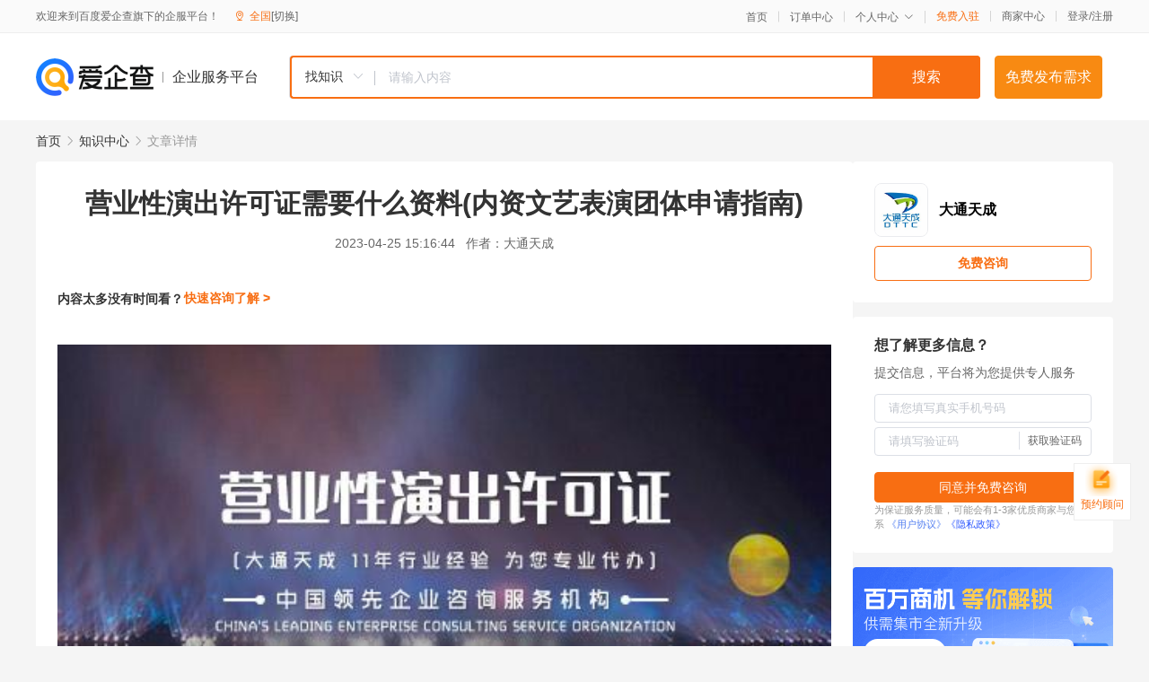

--- FILE ---
content_type: text/html; charset=UTF-8
request_url: https://yiqifu.baidu.com/cknowledge_10148175841
body_size: 4567
content:
<!DOCTYPE html><html><head><meta charset="UTF-8">  <title>营业性演出许可证需要什么资料(内资文艺表演团体申请指南)</title>   <meta name="keywords" content="营业性演出许可证,内资,文艺表演团体,申请指南">   <meta name="description" content="今天，本文带来的主要内容是营业性演出许可证办理知识。该资质用于传媒公司、传播公司、影视公司、演出公司、演出经纪公司、文化公司、演出票务公司、网络票务公司、网络演出公司、剧院、演出场所、文艺表演团体等。在常见的单位类别就有显示演出经纪机构、表演团体等。今天我们就来看看表演团体是如何申请这个营业性演出许可证资质。适用于文艺表演团体审批的咨询、申请和办理。《营业性演出管理条例》第六条、第七条。《营业性演出管理条例》第六、第七条、第十三条：举办营业性演出，应当向演出所在地县级人民政府文化主管部门提出申请。县级人民政府文化主管部门应当自受理申请之日起3日内作出决定。对符合本条例第二十五条规定的，发给批准文件;对不符合本条例第二十五条规定的，不予批准，书面通知申请人并说明理由。审批人员将审批结果邮寄或通知申请人到窗口领取许可证件。">  <meta http-equiv="X-UA-Compatible" content="IE=edge"><meta name="referrer" content="no-referrer-when-downgrade"><link rel="pre-connect" href="//qifu-pub.bj.bcebos.com/"><link rel="dns-prefetch" href="//qifu-pub.bj.bcebos.com/"><link rel="dns-prefetch" href="//ts.bdimg.com"><link rel="dns-prefetch" href="//himg.bdimg.com"><link rel="shortcut icon" href="//xinpub.cdn.bcebos.com/static/favicon.ico" type="image/x-icon">  <script type="text/javascript" src="//passport.baidu.com/passApi/js/uni_login_wrapper.js"></script><script src="https://xin-static.cdn.bcebos.com/law-m/js/template.js"></script> <link href="//xinpub.cdn.bcebos.com/aiqifu/static/1748572627/css/vendors.95232eab35f.css" rel="stylesheet"><link href="//xinpub.cdn.bcebos.com/aiqifu/static/1748572627/css/cknowledgedetail.f54973436a7.css" rel="stylesheet"> <script>/* eslint-disable */
        // 添加百度统计
        var _hmt = _hmt || [];
        (function () {
            var hm = document.createElement('script');
            hm.src = '//hm.baidu.com/hm.js?37e1bd75d9c0b74f7b4a8ba07566c281';
            hm.setAttribute('async', 'async');
            hm.setAttribute('defer', 'defer');
            var s = document.getElementsByTagName('script')[0];
            s.parentNode.insertBefore(hm, s);
        })();</script></head><body><div id="app">  </div><script>/* eslint-disable */  window.pageData = {"isLogin":0,"userName":null,"casapi":null,"passapi":"\/\/passport.baidu.com\/passApi\/js\/uni_login_wrapper.js","logoutUrl":"https:\/\/yiqifu.baidu.com\/\/cusercenter\/logout","logintype":0,"userPhoto":"https:\/\/himg.bdimg.com\/sys\/portrait\/item\/default.jpg","homePage":"https:\/\/yiqifu.baidu.com","passDomain":"https:\/\/passport.baidu.com","version":"V1.0.33","detail":{"id":"10148175841","onlineStatus":"1","title":"\u8425\u4e1a\u6027\u6f14\u51fa\u8bb8\u53ef\u8bc1\u9700\u8981\u4ec0\u4e48\u8d44\u6599(\u5185\u8d44\u6587\u827a\u8868\u6f14\u56e2\u4f53\u7533\u8bf7\u6307\u5357)","author":"\u5927\u901a\u5929\u6210","logo":"https:\/\/qifu-pub.bj.bcebos.com\/datapic\/2ddf115fe91900cea83768ac93919a1c_fullsize.jpg","shopLink":"","publishTime":"2023-04-25 15:16:44","content":"<p><img src=\"https:\/\/qifu-pub.bj.bcebos.com\/datapic\/5a6dbd0505b1e5e5340e17c1f26267b5_fullsize.jpg\"><\/p><h3>\u3000\u3000\u8425\u4e1a\u6027\u6f14\u51fa\u8bb8\u53ef\u8bc1\u9700\u8981\u4ec0\u4e48\u8d44\u6599(\u5185\u8d44\u6587\u827a\u8868\u6f14\u56e2\u4f53\u7533\u8bf7\u6307\u5357)<\/h3><p><span>\u3000\u3000\u4eca\u5929\uff0c\u672c\u6587\u5e26\u6765\u7684\u4e3b\u8981\u5185\u5bb9\u662f<\/span><strong>\u8425\u4e1a\u6027\u6f14\u51fa\u8bb8\u53ef\u8bc1<\/strong>\u529e\u7406\u77e5\u8bc6<span>\u3002\u8be5\u8d44\u8d28\u7528\u4e8e\u4f20\u5a92\u516c\u53f8\u3001\u4f20\u64ad\u516c\u53f8\u3001\u5f71\u89c6\u516c\u53f8\u3001\u6f14\u51fa\u516c\u53f8\u3001\u6f14\u51fa\u7ecf\u7eaa\u516c\u53f8\u3001\u6587\u5316\u516c\u53f8\u3001\u6f14\u51fa\u7968\u52a1\u516c\u53f8\u3001\u7f51\u7edc\u7968\u52a1\u516c\u53f8\u3001\u7f51\u7edc\u6f14\u51fa\u516c\u53f8\u3001\u5267\u9662\u3001\u6f14\u51fa\u573a\u6240\u3001\u6587\u827a\u8868\u6f14\u56e2\u4f53\u7b49\u3002\u5728\u5e38\u89c1\u7684\u5355\u4f4d\u7c7b\u522b\u5c31\u6709\u663e\u793a\u6f14\u51fa\u7ecf\u7eaa\u673a\u6784\u3001\u8868\u6f14\u56e2\u4f53\u7b49\u3002\u4eca\u5929\u6211\u4eec\u5c31\u6765\u770b\u770b\u8868\u6f14\u56e2\u4f53\u662f\u5982\u4f55\u7533\u8bf7\u8fd9\u4e2a<\/span><strong>\u8425\u4e1a\u6027\u6f14\u51fa\u8bb8\u53ef\u8bc1<\/strong><span>\u8d44\u8d28\u3002<\/span><\/p><p>\u3000\u3000\u4e00\u3001\u8425\u4e1a\u6027\u6f14\u51fa\u8bb8\u53ef\u8bc1(\u6587\u827a\u8868\u6f14\u56e2\u4f53)\u4f7f\u7528\u8303\u56f4<\/p><p>\u3000\u3000\u9002\u7528\u4e8e\u6587\u827a\u8868\u6f14\u56e2\u4f53\u5ba1\u6279\u7684\u54a8\u8be2\u3001\u7533\u8bf7\u548c\u529e\u7406\u3002<\/p><p>\u3000\u3000\u4e8c\u3001\u4e8b\u9879\u7c7b\u578b<\/p><p>\u3000\u3000\u884c\u653f\u8bb8\u53ef<\/p><p>\u3000\u3000\u4e09\u3001\u8425\u4e1a\u6027\u6f14\u51fa\u8bb8\u53ef\u8bc1(\u6587\u827a\u8868\u6f14\u56e2\u4f53)\u8bbe\u7acb\u4f9d\u636e<\/p><p>\u3000\u3000\u300a\u8425\u4e1a\u6027\u6f14\u51fa\u7ba1\u7406\u6761\u4f8b\u300b(2016\u5e742\u67086\u65e5\u4e88\u4ee5\u4fee\u6539)\u7b2c\u516d\u6761\u3001\u7b2c\u4e03\u6761\u3002<\/p><p>\u3000\u3000\u56db\u3001\u8425\u4e1a\u6027\u6f14\u51fa\u8bb8\u53ef\u8bc1(\u6587\u827a\u8868\u6f14\u56e2\u4f53)\u529e\u7406\u6761\u4ef6<\/p><p>\u3000\u3000\u300a\u8425\u4e1a\u6027\u6f14\u51fa\u7ba1\u7406\u6761\u4f8b\u300b\u7b2c\u516d\u3001\u7b2c\u4e03\u6761\u3001\u7b2c\u5341\u4e09\u6761\uff1a\u4e3e\u529e\u8425\u4e1a\u6027\u6f14\u51fa\uff0c\u5e94\u5f53\u5411\u6f14\u51fa\u6240\u5728\u5730\u53bf\u7ea7\u4eba\u6c11\u653f\u5e9c\u6587\u5316\u4e3b\u7ba1\u90e8\u95e8\u63d0\u51fa\u7533\u8bf7\u3002\u53bf\u7ea7\u4eba\u6c11\u653f\u5e9c\u6587\u5316\u4e3b\u7ba1\u90e8\u95e8\u5e94\u5f53\u81ea\u53d7\u7406\u7533\u8bf7\u4e4b\u65e5\u8d773\u65e5\u5185\u4f5c\u51fa\u51b3\u5b9a\u3002\u5bf9\u7b26\u5408\u672c\u6761\u4f8b\u7b2c\u4e8c\u5341\u4e94\u6761\u89c4\u5b9a\u7684\uff0c\u53d1\u7ed9\u6279\u51c6\u6587\u4ef6;\u5bf9\u4e0d\u7b26\u5408\u672c\u6761\u4f8b\u7b2c\u4e8c\u5341\u4e94\u6761\u89c4\u5b9a\u7684\uff0c\u4e0d\u4e88\u6279\u51c6\uff0c\u4e66\u9762\u901a\u77e5\u7533\u8bf7\u4eba\u5e76\u8bf4\u660e\u7406\u7531\u3002<\/p><p>\u3000\u3000\u4e94\u3001\u8425\u4e1a\u6027\u6f14\u51fa\u8bb8\u53ef\u8bc1(\u6587\u827a\u8868\u6f14\u56e2\u4f53)\u7533\u529e\u6750\u6599<\/p><p>\u3000\u3000\u7533\u62a5\u6750\u6599\u5e94\u7b26\u5408\u4ee5\u4e0b\u8981\u6c42\uff1a<\/p><p>\u3000\u3000\u5e8f\u53f7\u3000\u3000\u63d0\u4ea4\u6750\u6599\u540d\u79f0\u3000\u3000\u539f\u4ef6\/\u590d\u5370\u4ef6\u3000\u3000\u4efd\u6570\u3000\u3000\u7eb8\u8d28\/\u7535\u5b50\u7248\u3000\u3000\u7279\u5b9a\u8981\u6c42<\/p><p>\u3000\u30001\u3000\u3000\u6587\u827a\u8868\u6f14\u56e2\u4f53\u4e66\u9762\u7533\u8bf7\u8868\u3000\u3000\u624b\u6284\u7a3f\u3000\u30001\u3000\u3000\u7eb8\u8d28<\/p><p>\u3000\u30002\u3000\u3000\u8425\u4e1a\u6267\u7167\u526f\u672c\u590d\u5370\u4ef6\u3000\u3000\u9a8c\u539f\u4ef6\u7559\u590d\u5370\u4ef6\u3000\u30001\u3000\u3000\u7eb8\u8d28<\/p><p>\u3000\u30003\u3000\u3000\u6cd5\u5b9a\u4ee3\u8868\u4eba\u6216\u4e3b\u8981\u8d1f\u8d23\u4eba\u8eab\u4efd\u8bc1\u660e\u3000\u3000\u9a8c\u539f\u4ef6\u7559\u590d\u5370\u4ef6\u3000\u30001\u3000\u3000\u7eb8\u8d28<\/p><p>\u3000\u30004\u3000\u3000\u6f14\u5458\u7684\u827a\u672f\u8868\u6f14\u80fd\u529b\u8bc1\u660e\u3000\u3000\u9a8c\u539f\u4ef6\u7559\u590d\u5370\u4ef6\u3000\u30001\u3000\u3000\u7eb8\u8d28<\/p><p>\u3000\u3000\u516d\u3001\u8425\u4e1a\u6027\u6f14\u51fa\u8bb8\u53ef\u8bc1(\u6587\u827a\u8868\u6f14\u56e2\u4f53)\u53d7\u7406\u65b9\u5f0f<\/p><p>\u3000\u30001.\u7f51\u4e0a\u7533\u62a5\uff1a\u5f53\u5730\u653f\u52a1\u7f51\u7ad9\u6309\u7167\u63d0\u793a\u8fdb\u884c\u7f51\u4e0a\u7533\u62a5\u3002<\/p><p>\u3000\u30002.\u7a97\u53e3\u53d7\u7406\uff1a\u76f4\u63a5\u653f\u52a1\u670d\u52a1\u4e2d\u5fc3\u63d0\u4ea4\u7533\u529e\u6750\u6599\u3002<\/p><p>\u3000\u3000\u4e03\u3001\u8425\u4e1a\u6027\u6f14\u51fa\u8bb8\u53ef\u8bc1(\u6587\u827a\u8868\u6f14\u56e2\u4f53)\u529e\u7406\u6d41\u7a0b<\/p><p>\u3000\u3000(1)\u53d7\u7406\uff1a\u516c\u793a\u4f9d\u6cd5\u5e94\u5f53\u63d0\u4ea4\u7684\u6750\u6599;\u4e00\u6b21\u6027\u544a\u77e5\u8865\u6b63\u6750\u6599;\u4f9d\u6cd5\u53d7\u7406\u6216\u4e0d\u4e88\u53d7\u7406(\u4e0d\u4e88\u53d7\u7406\u7684\u4f9d\u6cd5\u544a\u77e5\u7406\u7531)\u3002<\/p><p>\u3000\u3000(2)\u5ba1\u67e5\uff1a\u5b9e\u5730\u5ba1\u67e5\uff0c\u7ec4\u7ec7\u73b0\u573a\u6838\u67e5\uff0c\u5e76\u544a\u77e5\u7533\u8bf7\u4eba\u3002<\/p><p>\u3000\u3000(3)\u51b3\u5b9a\uff1a\u4f5c\u51fa\u51b3\u5b9a\uff0c\u6838\u53d1\u300a\u8425\u4e1a\u6027\u6f14\u51fa\u8bb8\u53ef\u8bc1\u300b(\u5bf9\u4e8e\u4e0d\u4e88\u884c\u653f\u8bb8\u53ef\u7684\uff0c\u4e66\u9762\u544a\u77e5\u7533\u8bf7\u4eba\uff0c\u5e76\u8bf4\u660e\u7406\u7531);\u6309\u65f6\u529e\u7ed3;\u6cd5\u5b9a\u544a\u77e5\u3002<\/p><p>\u3000\u3000(4)\u9001\u8fbe\uff1a\u5236\u4f5c\u9001\u8fbe\u6587\u4e66;\u6309\u89c4\u5b9a\u9001\u8fbe\u5f53\u4e8b\u4eba;\u4fe1\u606f\u516c\u5f00\u3002<\/p><p>\u3000\u3000(5)\u4e8b\u540e\u76d1\u7ba1\uff1a\u65e0<\/p><p>\u3000\u3000\u516b\u3001\u8425\u4e1a\u6027\u6f14\u51fa\u8bb8\u53ef\u8bc1(\u6587\u827a\u8868\u6f14\u56e2\u4f53)\u529e\u7406\u65f6\u9650<\/p><p>\u3000\u3000\u6cd5\u5b9a\u529e\u7ed3\u65f6\u9650\u4e3a20\u4e2a\u5de5\u4f5c\u65e5\uff0c\u627f\u8bfa\u529e\u7ed3\u4e3a8\u4e2a\u5de5\u4f5c\u65e5\u3002<\/p><p>\u3000\u3000\u4e5d\u3001\u7ed3\u679c\u9001\u8fbe<\/p><p>\u3000\u3000\u5ba1\u6279\u4eba\u5458\u5c06\u5ba1\u6279\u7ed3\u679c\u90ae\u5bc4\u6216\u901a\u77e5\u7533\u8bf7\u4eba\u5230\u7a97\u53e3\u9886\u53d6\u8bb8\u53ef\u8bc1\u4ef6\u3002<\/p><br><p>\u5185\u5bb9\u6765\u81ea\u767e\u5bb6\u53f7&nbsp<a href='http:\/\/baijiahao.baidu.com\/s?id=1764131599225184791'>\u67e5\u770b\u539f\u6587<\/a><\/p>","summarization":"\u4eca\u5929\uff0c\u672c\u6587\u5e26\u6765\u7684\u4e3b\u8981\u5185\u5bb9\u662f\u8425\u4e1a\u6027\u6f14\u51fa\u8bb8\u53ef\u8bc1\u529e\u7406\u77e5\u8bc6\u3002\u8be5\u8d44\u8d28\u7528\u4e8e\u4f20\u5a92\u516c\u53f8\u3001\u4f20\u64ad\u516c\u53f8\u3001\u5f71\u89c6\u516c\u53f8\u3001\u6f14\u51fa\u516c\u53f8\u3001\u6f14\u51fa\u7ecf\u7eaa\u516c\u53f8\u3001\u6587\u5316\u516c\u53f8\u3001\u6f14\u51fa\u7968\u52a1\u516c\u53f8\u3001\u7f51\u7edc\u7968\u52a1\u516c\u53f8\u3001\u7f51\u7edc\u6f14\u51fa\u516c\u53f8\u3001\u5267\u9662\u3001\u6f14\u51fa\u573a\u6240\u3001\u6587\u827a\u8868\u6f14\u56e2\u4f53\u7b49\u3002\u5728\u5e38\u89c1\u7684\u5355\u4f4d\u7c7b\u522b\u5c31\u6709\u663e\u793a\u6f14\u51fa\u7ecf\u7eaa\u673a\u6784\u3001\u8868\u6f14\u56e2\u4f53\u7b49\u3002\u4eca\u5929\u6211\u4eec\u5c31\u6765\u770b\u770b\u8868\u6f14\u56e2\u4f53\u662f\u5982\u4f55\u7533\u8bf7\u8fd9\u4e2a\u8425\u4e1a\u6027\u6f14\u51fa\u8bb8\u53ef\u8bc1\u8d44\u8d28\u3002\u9002\u7528\u4e8e\u6587\u827a\u8868\u6f14\u56e2\u4f53\u5ba1\u6279\u7684\u54a8\u8be2\u3001\u7533\u8bf7\u548c\u529e\u7406\u3002\u300a\u8425\u4e1a\u6027\u6f14\u51fa\u7ba1\u7406\u6761\u4f8b\u300b\u7b2c\u516d\u6761\u3001\u7b2c\u4e03\u6761\u3002\u300a\u8425\u4e1a\u6027\u6f14\u51fa\u7ba1\u7406\u6761\u4f8b\u300b\u7b2c\u516d\u3001\u7b2c\u4e03\u6761\u3001\u7b2c\u5341\u4e09\u6761\uff1a\u4e3e\u529e\u8425\u4e1a\u6027\u6f14\u51fa\uff0c\u5e94\u5f53\u5411\u6f14\u51fa\u6240\u5728\u5730\u53bf\u7ea7\u4eba\u6c11\u653f\u5e9c\u6587\u5316\u4e3b\u7ba1\u90e8\u95e8\u63d0\u51fa\u7533\u8bf7\u3002\u53bf\u7ea7\u4eba\u6c11\u653f\u5e9c\u6587\u5316\u4e3b\u7ba1\u90e8\u95e8\u5e94\u5f53\u81ea\u53d7\u7406\u7533\u8bf7\u4e4b\u65e5\u8d773\u65e5\u5185\u4f5c\u51fa\u51b3\u5b9a\u3002\u5bf9\u7b26\u5408\u672c\u6761\u4f8b\u7b2c\u4e8c\u5341\u4e94\u6761\u89c4\u5b9a\u7684\uff0c\u53d1\u7ed9\u6279\u51c6\u6587\u4ef6;\u5bf9\u4e0d\u7b26\u5408\u672c\u6761\u4f8b\u7b2c\u4e8c\u5341\u4e94\u6761\u89c4\u5b9a\u7684\uff0c\u4e0d\u4e88\u6279\u51c6\uff0c\u4e66\u9762\u901a\u77e5\u7533\u8bf7\u4eba\u5e76\u8bf4\u660e\u7406\u7531\u3002\u5ba1\u6279\u4eba\u5458\u5c06\u5ba1\u6279\u7ed3\u679c\u90ae\u5bc4\u6216\u901a\u77e5\u7533\u8bf7\u4eba\u5230\u7a97\u53e3\u9886\u53d6\u8bb8\u53ef\u8bc1\u4ef6\u3002","poster":"https:\/\/qifu-pub.bj.bcebos.com\/datapic\/5a6dbd0505b1e5e5340e17c1f26267b5_fullsize.jpg","video":"","videoPoster":"","shopId":0,"isVip":0,"topics":"","thirdIds":[],"source":"3","keywords":["\u8425\u4e1a\u6027\u6f14\u51fa\u8bb8\u53ef\u8bc1","\u5185\u8d44","\u6587\u827a\u8868\u6f14\u56e2\u4f53","\u7533\u8bf7\u6307\u5357"],"version":1705646492481.5,"shoplevel":1,"hasPhone":false,"disclaimer":"<p>\u4f01\u4e1a\u670d\u52a1\u5e73\u53f0\u6e29\u99a8\u63d0\u793a<\/p>\n        <p>\u4ee5\u4e0a\u77e5\u8bc6\u5185\u5bb9\u6765\u81ea\u4e8e\u767e\u5bb6\u53f7\uff0c\u8bf7\u67e5\u770b\u539f\u6587<\/p>\n        <p>\u5982\u60a8\u53d1\u73b0\u9875\u9762\u6709\u4efb\u4f55\u8fdd\u6cd5\u6216\u4fb5\u6743\u4fe1\u606f\uff0c\u8bf7\u63d0\u4f9b\u76f8\u5173\u6750\u6599\u81f3\u90ae\u7bb1ext_qfhelp@baidu.com\uff0c\u6211\u4eec\u4f1a\u53ca\u65f6\u6838\u67e5\u5904\u7406\u5e76\u56de\u590d\u3002<\/p>","tags":[],"company":"","authorTags":[],"articleMore":[]},"address":{"id":"100000","addrName":"\u5168\u56fd"},"result":{"title":"\u8425\u4e1a\u6027\u6f14\u51fa\u8bb8\u53ef\u8bc1\u9700\u8981\u4ec0\u4e48\u8d44\u6599(\u5185\u8d44\u6587\u827a\u8868\u6f14\u56e2\u4f53\u7533\u8bf7\u6307\u5357)","keywords":"\u8425\u4e1a\u6027\u6f14\u51fa\u8bb8\u53ef\u8bc1,\u5185\u8d44,\u6587\u827a\u8868\u6f14\u56e2\u4f53,\u7533\u8bf7\u6307\u5357","description":"\u4eca\u5929\uff0c\u672c\u6587\u5e26\u6765\u7684\u4e3b\u8981\u5185\u5bb9\u662f\u8425\u4e1a\u6027\u6f14\u51fa\u8bb8\u53ef\u8bc1\u529e\u7406\u77e5\u8bc6\u3002\u8be5\u8d44\u8d28\u7528\u4e8e\u4f20\u5a92\u516c\u53f8\u3001\u4f20\u64ad\u516c\u53f8\u3001\u5f71\u89c6\u516c\u53f8\u3001\u6f14\u51fa\u516c\u53f8\u3001\u6f14\u51fa\u7ecf\u7eaa\u516c\u53f8\u3001\u6587\u5316\u516c\u53f8\u3001\u6f14\u51fa\u7968\u52a1\u516c\u53f8\u3001\u7f51\u7edc\u7968\u52a1\u516c\u53f8\u3001\u7f51\u7edc\u6f14\u51fa\u516c\u53f8\u3001\u5267\u9662\u3001\u6f14\u51fa\u573a\u6240\u3001\u6587\u827a\u8868\u6f14\u56e2\u4f53\u7b49\u3002\u5728\u5e38\u89c1\u7684\u5355\u4f4d\u7c7b\u522b\u5c31\u6709\u663e\u793a\u6f14\u51fa\u7ecf\u7eaa\u673a\u6784\u3001\u8868\u6f14\u56e2\u4f53\u7b49\u3002\u4eca\u5929\u6211\u4eec\u5c31\u6765\u770b\u770b\u8868\u6f14\u56e2\u4f53\u662f\u5982\u4f55\u7533\u8bf7\u8fd9\u4e2a\u8425\u4e1a\u6027\u6f14\u51fa\u8bb8\u53ef\u8bc1\u8d44\u8d28\u3002\u9002\u7528\u4e8e\u6587\u827a\u8868\u6f14\u56e2\u4f53\u5ba1\u6279\u7684\u54a8\u8be2\u3001\u7533\u8bf7\u548c\u529e\u7406\u3002\u300a\u8425\u4e1a\u6027\u6f14\u51fa\u7ba1\u7406\u6761\u4f8b\u300b\u7b2c\u516d\u6761\u3001\u7b2c\u4e03\u6761\u3002\u300a\u8425\u4e1a\u6027\u6f14\u51fa\u7ba1\u7406\u6761\u4f8b\u300b\u7b2c\u516d\u3001\u7b2c\u4e03\u6761\u3001\u7b2c\u5341\u4e09\u6761\uff1a\u4e3e\u529e\u8425\u4e1a\u6027\u6f14\u51fa\uff0c\u5e94\u5f53\u5411\u6f14\u51fa\u6240\u5728\u5730\u53bf\u7ea7\u4eba\u6c11\u653f\u5e9c\u6587\u5316\u4e3b\u7ba1\u90e8\u95e8\u63d0\u51fa\u7533\u8bf7\u3002\u53bf\u7ea7\u4eba\u6c11\u653f\u5e9c\u6587\u5316\u4e3b\u7ba1\u90e8\u95e8\u5e94\u5f53\u81ea\u53d7\u7406\u7533\u8bf7\u4e4b\u65e5\u8d773\u65e5\u5185\u4f5c\u51fa\u51b3\u5b9a\u3002\u5bf9\u7b26\u5408\u672c\u6761\u4f8b\u7b2c\u4e8c\u5341\u4e94\u6761\u89c4\u5b9a\u7684\uff0c\u53d1\u7ed9\u6279\u51c6\u6587\u4ef6;\u5bf9\u4e0d\u7b26\u5408\u672c\u6761\u4f8b\u7b2c\u4e8c\u5341\u4e94\u6761\u89c4\u5b9a\u7684\uff0c\u4e0d\u4e88\u6279\u51c6\uff0c\u4e66\u9762\u901a\u77e5\u7533\u8bf7\u4eba\u5e76\u8bf4\u660e\u7406\u7531\u3002\u5ba1\u6279\u4eba\u5458\u5c06\u5ba1\u6279\u7ed3\u679c\u90ae\u5bc4\u6216\u901a\u77e5\u7533\u8bf7\u4eba\u5230\u7a97\u53e3\u9886\u53d6\u8bb8\u53ef\u8bc1\u4ef6\u3002"},"hotCates":["\u516c\u53f8\u6ce8\u518c\u670d\u52a1","\u5546\u6807\u6ce8\u518c\u670d\u52a1","\u4ee3\u7406\u8bb0\u8d26\u670d\u52a1","\u5de5\u5546\u53d8\u66f4\u670d\u52a1"]} || {};

        /* eslint-enable */</script> <script src="//xinpub.cdn.bcebos.com/aiqifu/static/1748572627/js/0.a8be39429dd.js"></script><script src="//xinpub.cdn.bcebos.com/aiqifu/static/1748572627/js/cknowledgedetail.5f57be0d119.js"></script> </body></html>